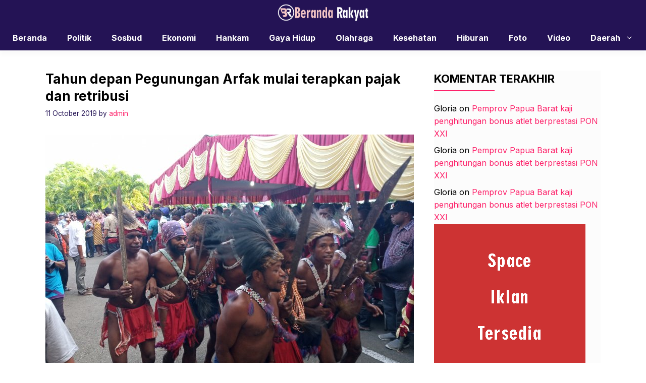

--- FILE ---
content_type: text/html; charset=UTF-8
request_url: https://berandarakyat.com/tahun-depan-pegunungan-arfak-mulai-terapkan-pajak-dan-retribusi/
body_size: 13097
content:
<!DOCTYPE html>
<html lang="en-US" prefix="og: http://ogp.me/ns# fb: http://ogp.me/ns/fb#">
<head>
	<meta charset="UTF-8">
	<title>Tahun depan Pegunungan Arfak mulai terapkan pajak dan retribusi &#8211; Beranda Rakyat</title>
<meta name='robots' content='max-image-preview:large' />
	<style>img:is([sizes="auto" i], [sizes^="auto," i]) { contain-intrinsic-size: 3000px 1500px }</style>
	<meta name="viewport" content="width=device-width, initial-scale=1"><link rel='dns-prefetch' href='//static.addtoany.com' />
<link href='https://fonts.gstatic.com' crossorigin rel='preconnect' />
<link href='https://fonts.googleapis.com' crossorigin rel='preconnect' />
<link rel="alternate" type="application/rss+xml" title="Beranda Rakyat &raquo; Feed" href="https://berandarakyat.com/feed/" />
<link rel="alternate" type="application/rss+xml" title="Beranda Rakyat &raquo; Comments Feed" href="https://berandarakyat.com/comments/feed/" />
<link rel="alternate" type="application/rss+xml" title="Beranda Rakyat &raquo; Tahun depan Pegunungan Arfak mulai terapkan pajak dan retribusi Comments Feed" href="https://berandarakyat.com/tahun-depan-pegunungan-arfak-mulai-terapkan-pajak-dan-retribusi/feed/" />
<script>
window._wpemojiSettings = {"baseUrl":"https:\/\/s.w.org\/images\/core\/emoji\/15.0.3\/72x72\/","ext":".png","svgUrl":"https:\/\/s.w.org\/images\/core\/emoji\/15.0.3\/svg\/","svgExt":".svg","source":{"concatemoji":"https:\/\/berandarakyat.com\/wp-includes\/js\/wp-emoji-release.min.js?ver=6.7.4"}};
/*! This file is auto-generated */
!function(i,n){var o,s,e;function c(e){try{var t={supportTests:e,timestamp:(new Date).valueOf()};sessionStorage.setItem(o,JSON.stringify(t))}catch(e){}}function p(e,t,n){e.clearRect(0,0,e.canvas.width,e.canvas.height),e.fillText(t,0,0);var t=new Uint32Array(e.getImageData(0,0,e.canvas.width,e.canvas.height).data),r=(e.clearRect(0,0,e.canvas.width,e.canvas.height),e.fillText(n,0,0),new Uint32Array(e.getImageData(0,0,e.canvas.width,e.canvas.height).data));return t.every(function(e,t){return e===r[t]})}function u(e,t,n){switch(t){case"flag":return n(e,"\ud83c\udff3\ufe0f\u200d\u26a7\ufe0f","\ud83c\udff3\ufe0f\u200b\u26a7\ufe0f")?!1:!n(e,"\ud83c\uddfa\ud83c\uddf3","\ud83c\uddfa\u200b\ud83c\uddf3")&&!n(e,"\ud83c\udff4\udb40\udc67\udb40\udc62\udb40\udc65\udb40\udc6e\udb40\udc67\udb40\udc7f","\ud83c\udff4\u200b\udb40\udc67\u200b\udb40\udc62\u200b\udb40\udc65\u200b\udb40\udc6e\u200b\udb40\udc67\u200b\udb40\udc7f");case"emoji":return!n(e,"\ud83d\udc26\u200d\u2b1b","\ud83d\udc26\u200b\u2b1b")}return!1}function f(e,t,n){var r="undefined"!=typeof WorkerGlobalScope&&self instanceof WorkerGlobalScope?new OffscreenCanvas(300,150):i.createElement("canvas"),a=r.getContext("2d",{willReadFrequently:!0}),o=(a.textBaseline="top",a.font="600 32px Arial",{});return e.forEach(function(e){o[e]=t(a,e,n)}),o}function t(e){var t=i.createElement("script");t.src=e,t.defer=!0,i.head.appendChild(t)}"undefined"!=typeof Promise&&(o="wpEmojiSettingsSupports",s=["flag","emoji"],n.supports={everything:!0,everythingExceptFlag:!0},e=new Promise(function(e){i.addEventListener("DOMContentLoaded",e,{once:!0})}),new Promise(function(t){var n=function(){try{var e=JSON.parse(sessionStorage.getItem(o));if("object"==typeof e&&"number"==typeof e.timestamp&&(new Date).valueOf()<e.timestamp+604800&&"object"==typeof e.supportTests)return e.supportTests}catch(e){}return null}();if(!n){if("undefined"!=typeof Worker&&"undefined"!=typeof OffscreenCanvas&&"undefined"!=typeof URL&&URL.createObjectURL&&"undefined"!=typeof Blob)try{var e="postMessage("+f.toString()+"("+[JSON.stringify(s),u.toString(),p.toString()].join(",")+"));",r=new Blob([e],{type:"text/javascript"}),a=new Worker(URL.createObjectURL(r),{name:"wpTestEmojiSupports"});return void(a.onmessage=function(e){c(n=e.data),a.terminate(),t(n)})}catch(e){}c(n=f(s,u,p))}t(n)}).then(function(e){for(var t in e)n.supports[t]=e[t],n.supports.everything=n.supports.everything&&n.supports[t],"flag"!==t&&(n.supports.everythingExceptFlag=n.supports.everythingExceptFlag&&n.supports[t]);n.supports.everythingExceptFlag=n.supports.everythingExceptFlag&&!n.supports.flag,n.DOMReady=!1,n.readyCallback=function(){n.DOMReady=!0}}).then(function(){return e}).then(function(){var e;n.supports.everything||(n.readyCallback(),(e=n.source||{}).concatemoji?t(e.concatemoji):e.wpemoji&&e.twemoji&&(t(e.twemoji),t(e.wpemoji)))}))}((window,document),window._wpemojiSettings);
</script>
<style id='wp-emoji-styles-inline-css'>

	img.wp-smiley, img.emoji {
		display: inline !important;
		border: none !important;
		box-shadow: none !important;
		height: 1em !important;
		width: 1em !important;
		margin: 0 0.07em !important;
		vertical-align: -0.1em !important;
		background: none !important;
		padding: 0 !important;
	}
</style>
<link rel='stylesheet' id='wp-block-library-css' href='https://berandarakyat.com/wp-includes/css/dist/block-library/style.min.css?ver=6.7.4' media='all' />
<style id='classic-theme-styles-inline-css'>
/*! This file is auto-generated */
.wp-block-button__link{color:#fff;background-color:#32373c;border-radius:9999px;box-shadow:none;text-decoration:none;padding:calc(.667em + 2px) calc(1.333em + 2px);font-size:1.125em}.wp-block-file__button{background:#32373c;color:#fff;text-decoration:none}
</style>
<style id='global-styles-inline-css'>
:root{--wp--preset--aspect-ratio--square: 1;--wp--preset--aspect-ratio--4-3: 4/3;--wp--preset--aspect-ratio--3-4: 3/4;--wp--preset--aspect-ratio--3-2: 3/2;--wp--preset--aspect-ratio--2-3: 2/3;--wp--preset--aspect-ratio--16-9: 16/9;--wp--preset--aspect-ratio--9-16: 9/16;--wp--preset--color--black: #000000;--wp--preset--color--cyan-bluish-gray: #abb8c3;--wp--preset--color--white: #ffffff;--wp--preset--color--pale-pink: #f78da7;--wp--preset--color--vivid-red: #cf2e2e;--wp--preset--color--luminous-vivid-orange: #ff6900;--wp--preset--color--luminous-vivid-amber: #fcb900;--wp--preset--color--light-green-cyan: #7bdcb5;--wp--preset--color--vivid-green-cyan: #00d084;--wp--preset--color--pale-cyan-blue: #8ed1fc;--wp--preset--color--vivid-cyan-blue: #0693e3;--wp--preset--color--vivid-purple: #9b51e0;--wp--preset--color--contrast: var(--contrast);--wp--preset--color--contrast-2: var(--contrast-2);--wp--preset--color--base-2: var(--base-2);--wp--preset--color--accent: var(--accent);--wp--preset--color--tax-bg: var(--tax-bg);--wp--preset--color--tax-color: var(--tax-color);--wp--preset--color--base-3: var(--base-3);--wp--preset--gradient--vivid-cyan-blue-to-vivid-purple: linear-gradient(135deg,rgba(6,147,227,1) 0%,rgb(155,81,224) 100%);--wp--preset--gradient--light-green-cyan-to-vivid-green-cyan: linear-gradient(135deg,rgb(122,220,180) 0%,rgb(0,208,130) 100%);--wp--preset--gradient--luminous-vivid-amber-to-luminous-vivid-orange: linear-gradient(135deg,rgba(252,185,0,1) 0%,rgba(255,105,0,1) 100%);--wp--preset--gradient--luminous-vivid-orange-to-vivid-red: linear-gradient(135deg,rgba(255,105,0,1) 0%,rgb(207,46,46) 100%);--wp--preset--gradient--very-light-gray-to-cyan-bluish-gray: linear-gradient(135deg,rgb(238,238,238) 0%,rgb(169,184,195) 100%);--wp--preset--gradient--cool-to-warm-spectrum: linear-gradient(135deg,rgb(74,234,220) 0%,rgb(151,120,209) 20%,rgb(207,42,186) 40%,rgb(238,44,130) 60%,rgb(251,105,98) 80%,rgb(254,248,76) 100%);--wp--preset--gradient--blush-light-purple: linear-gradient(135deg,rgb(255,206,236) 0%,rgb(152,150,240) 100%);--wp--preset--gradient--blush-bordeaux: linear-gradient(135deg,rgb(254,205,165) 0%,rgb(254,45,45) 50%,rgb(107,0,62) 100%);--wp--preset--gradient--luminous-dusk: linear-gradient(135deg,rgb(255,203,112) 0%,rgb(199,81,192) 50%,rgb(65,88,208) 100%);--wp--preset--gradient--pale-ocean: linear-gradient(135deg,rgb(255,245,203) 0%,rgb(182,227,212) 50%,rgb(51,167,181) 100%);--wp--preset--gradient--electric-grass: linear-gradient(135deg,rgb(202,248,128) 0%,rgb(113,206,126) 100%);--wp--preset--gradient--midnight: linear-gradient(135deg,rgb(2,3,129) 0%,rgb(40,116,252) 100%);--wp--preset--font-size--small: 13px;--wp--preset--font-size--medium: 20px;--wp--preset--font-size--large: 36px;--wp--preset--font-size--x-large: 42px;--wp--preset--spacing--20: 0.44rem;--wp--preset--spacing--30: 0.67rem;--wp--preset--spacing--40: 1rem;--wp--preset--spacing--50: 1.5rem;--wp--preset--spacing--60: 2.25rem;--wp--preset--spacing--70: 3.38rem;--wp--preset--spacing--80: 5.06rem;--wp--preset--shadow--natural: 6px 6px 9px rgba(0, 0, 0, 0.2);--wp--preset--shadow--deep: 12px 12px 50px rgba(0, 0, 0, 0.4);--wp--preset--shadow--sharp: 6px 6px 0px rgba(0, 0, 0, 0.2);--wp--preset--shadow--outlined: 6px 6px 0px -3px rgba(255, 255, 255, 1), 6px 6px rgba(0, 0, 0, 1);--wp--preset--shadow--crisp: 6px 6px 0px rgba(0, 0, 0, 1);}:where(.is-layout-flex){gap: 0.5em;}:where(.is-layout-grid){gap: 0.5em;}body .is-layout-flex{display: flex;}.is-layout-flex{flex-wrap: wrap;align-items: center;}.is-layout-flex > :is(*, div){margin: 0;}body .is-layout-grid{display: grid;}.is-layout-grid > :is(*, div){margin: 0;}:where(.wp-block-columns.is-layout-flex){gap: 2em;}:where(.wp-block-columns.is-layout-grid){gap: 2em;}:where(.wp-block-post-template.is-layout-flex){gap: 1.25em;}:where(.wp-block-post-template.is-layout-grid){gap: 1.25em;}.has-black-color{color: var(--wp--preset--color--black) !important;}.has-cyan-bluish-gray-color{color: var(--wp--preset--color--cyan-bluish-gray) !important;}.has-white-color{color: var(--wp--preset--color--white) !important;}.has-pale-pink-color{color: var(--wp--preset--color--pale-pink) !important;}.has-vivid-red-color{color: var(--wp--preset--color--vivid-red) !important;}.has-luminous-vivid-orange-color{color: var(--wp--preset--color--luminous-vivid-orange) !important;}.has-luminous-vivid-amber-color{color: var(--wp--preset--color--luminous-vivid-amber) !important;}.has-light-green-cyan-color{color: var(--wp--preset--color--light-green-cyan) !important;}.has-vivid-green-cyan-color{color: var(--wp--preset--color--vivid-green-cyan) !important;}.has-pale-cyan-blue-color{color: var(--wp--preset--color--pale-cyan-blue) !important;}.has-vivid-cyan-blue-color{color: var(--wp--preset--color--vivid-cyan-blue) !important;}.has-vivid-purple-color{color: var(--wp--preset--color--vivid-purple) !important;}.has-black-background-color{background-color: var(--wp--preset--color--black) !important;}.has-cyan-bluish-gray-background-color{background-color: var(--wp--preset--color--cyan-bluish-gray) !important;}.has-white-background-color{background-color: var(--wp--preset--color--white) !important;}.has-pale-pink-background-color{background-color: var(--wp--preset--color--pale-pink) !important;}.has-vivid-red-background-color{background-color: var(--wp--preset--color--vivid-red) !important;}.has-luminous-vivid-orange-background-color{background-color: var(--wp--preset--color--luminous-vivid-orange) !important;}.has-luminous-vivid-amber-background-color{background-color: var(--wp--preset--color--luminous-vivid-amber) !important;}.has-light-green-cyan-background-color{background-color: var(--wp--preset--color--light-green-cyan) !important;}.has-vivid-green-cyan-background-color{background-color: var(--wp--preset--color--vivid-green-cyan) !important;}.has-pale-cyan-blue-background-color{background-color: var(--wp--preset--color--pale-cyan-blue) !important;}.has-vivid-cyan-blue-background-color{background-color: var(--wp--preset--color--vivid-cyan-blue) !important;}.has-vivid-purple-background-color{background-color: var(--wp--preset--color--vivid-purple) !important;}.has-black-border-color{border-color: var(--wp--preset--color--black) !important;}.has-cyan-bluish-gray-border-color{border-color: var(--wp--preset--color--cyan-bluish-gray) !important;}.has-white-border-color{border-color: var(--wp--preset--color--white) !important;}.has-pale-pink-border-color{border-color: var(--wp--preset--color--pale-pink) !important;}.has-vivid-red-border-color{border-color: var(--wp--preset--color--vivid-red) !important;}.has-luminous-vivid-orange-border-color{border-color: var(--wp--preset--color--luminous-vivid-orange) !important;}.has-luminous-vivid-amber-border-color{border-color: var(--wp--preset--color--luminous-vivid-amber) !important;}.has-light-green-cyan-border-color{border-color: var(--wp--preset--color--light-green-cyan) !important;}.has-vivid-green-cyan-border-color{border-color: var(--wp--preset--color--vivid-green-cyan) !important;}.has-pale-cyan-blue-border-color{border-color: var(--wp--preset--color--pale-cyan-blue) !important;}.has-vivid-cyan-blue-border-color{border-color: var(--wp--preset--color--vivid-cyan-blue) !important;}.has-vivid-purple-border-color{border-color: var(--wp--preset--color--vivid-purple) !important;}.has-vivid-cyan-blue-to-vivid-purple-gradient-background{background: var(--wp--preset--gradient--vivid-cyan-blue-to-vivid-purple) !important;}.has-light-green-cyan-to-vivid-green-cyan-gradient-background{background: var(--wp--preset--gradient--light-green-cyan-to-vivid-green-cyan) !important;}.has-luminous-vivid-amber-to-luminous-vivid-orange-gradient-background{background: var(--wp--preset--gradient--luminous-vivid-amber-to-luminous-vivid-orange) !important;}.has-luminous-vivid-orange-to-vivid-red-gradient-background{background: var(--wp--preset--gradient--luminous-vivid-orange-to-vivid-red) !important;}.has-very-light-gray-to-cyan-bluish-gray-gradient-background{background: var(--wp--preset--gradient--very-light-gray-to-cyan-bluish-gray) !important;}.has-cool-to-warm-spectrum-gradient-background{background: var(--wp--preset--gradient--cool-to-warm-spectrum) !important;}.has-blush-light-purple-gradient-background{background: var(--wp--preset--gradient--blush-light-purple) !important;}.has-blush-bordeaux-gradient-background{background: var(--wp--preset--gradient--blush-bordeaux) !important;}.has-luminous-dusk-gradient-background{background: var(--wp--preset--gradient--luminous-dusk) !important;}.has-pale-ocean-gradient-background{background: var(--wp--preset--gradient--pale-ocean) !important;}.has-electric-grass-gradient-background{background: var(--wp--preset--gradient--electric-grass) !important;}.has-midnight-gradient-background{background: var(--wp--preset--gradient--midnight) !important;}.has-small-font-size{font-size: var(--wp--preset--font-size--small) !important;}.has-medium-font-size{font-size: var(--wp--preset--font-size--medium) !important;}.has-large-font-size{font-size: var(--wp--preset--font-size--large) !important;}.has-x-large-font-size{font-size: var(--wp--preset--font-size--x-large) !important;}
:where(.wp-block-post-template.is-layout-flex){gap: 1.25em;}:where(.wp-block-post-template.is-layout-grid){gap: 1.25em;}
:where(.wp-block-columns.is-layout-flex){gap: 2em;}:where(.wp-block-columns.is-layout-grid){gap: 2em;}
:root :where(.wp-block-pullquote){font-size: 1.5em;line-height: 1.6;}
</style>
<link rel='stylesheet' id='owl-style-css' href='https://berandarakyat.com/wp-content/themes/gpinfo/css/owl.carousel.min.css?ver=6.7.4' media='all' />
<link rel='stylesheet' id='owl-theme-style-css' href='https://berandarakyat.com/wp-content/themes/gpinfo/css/owl.theme.default.min.css?ver=6.7.4' media='all' />
<link rel='stylesheet' id='generate-comments-css' href='https://berandarakyat.com/wp-content/themes/generatepress/assets/css/components/comments.min.css?ver=3.5.1' media='all' />
<link rel='stylesheet' id='generate-style-css' href='https://berandarakyat.com/wp-content/themes/generatepress/assets/css/main.min.css?ver=3.5.1' media='all' />
<style id='generate-style-inline-css'>
body{background-color:#ffffff;color:var(--contrast);}a{color:var(--accent);}a:hover, a:focus, a:active{color:var(--contrast);}.grid-container{max-width:1100px;}.wp-block-group__inner-container{max-width:1100px;margin-left:auto;margin-right:auto;}.site-header .header-image{width:180px;}:root{--contrast:#000000;--contrast-2:#241355;--base-2:#fff;--accent:#fd226a;--tax-bg:#f1f1f1;--tax-color:#000;--base-3:#fcfcfc;}:root .has-contrast-color{color:var(--contrast);}:root .has-contrast-background-color{background-color:var(--contrast);}:root .has-contrast-2-color{color:var(--contrast-2);}:root .has-contrast-2-background-color{background-color:var(--contrast-2);}:root .has-base-2-color{color:var(--base-2);}:root .has-base-2-background-color{background-color:var(--base-2);}:root .has-accent-color{color:var(--accent);}:root .has-accent-background-color{background-color:var(--accent);}:root .has-tax-bg-color{color:var(--tax-bg);}:root .has-tax-bg-background-color{background-color:var(--tax-bg);}:root .has-tax-color-color{color:var(--tax-color);}:root .has-tax-color-background-color{background-color:var(--tax-color);}:root .has-base-3-color{color:var(--base-3);}:root .has-base-3-background-color{background-color:var(--base-3);}.gp-modal:not(.gp-modal--open):not(.gp-modal--transition){display:none;}.gp-modal--transition:not(.gp-modal--open){pointer-events:none;}.gp-modal-overlay:not(.gp-modal-overlay--open):not(.gp-modal--transition){display:none;}.gp-modal__overlay{display:none;position:fixed;top:0;left:0;right:0;bottom:0;background:rgba(0,0,0,0.2);display:flex;justify-content:center;align-items:center;z-index:10000;backdrop-filter:blur(3px);transition:opacity 500ms ease;opacity:0;}.gp-modal--open:not(.gp-modal--transition) .gp-modal__overlay{opacity:1;}.gp-modal__container{max-width:100%;max-height:100vh;transform:scale(0.9);transition:transform 500ms ease;padding:0 10px;}.gp-modal--open:not(.gp-modal--transition) .gp-modal__container{transform:scale(1);}.search-modal-fields{display:flex;}.gp-search-modal .gp-modal__overlay{align-items:flex-start;padding-top:25vh;background:var(--gp-search-modal-overlay-bg-color);}.search-modal-form{width:500px;max-width:100%;background-color:var(--gp-search-modal-bg-color);color:var(--gp-search-modal-text-color);}.search-modal-form .search-field, .search-modal-form .search-field:focus{width:100%;height:60px;background-color:transparent;border:0;appearance:none;color:currentColor;}.search-modal-fields button, .search-modal-fields button:active, .search-modal-fields button:focus, .search-modal-fields button:hover{background-color:transparent;border:0;color:currentColor;width:60px;}body, button, input, select, textarea{font-family:Inter, sans-serif;font-size:16px;}body{line-height:25px;}h1.entry-title{font-family:Inter, sans-serif;font-weight:700;font-size:26px;line-height:34px;}h2{font-family:Inter, sans-serif;font-weight:700;font-size:22px;line-height:30px;}@media (max-width:768px){h2{font-size:20px;line-height:28px;}}h3{font-family:Inter, sans-serif;font-weight:bold;font-size:18px;line-height:26px;}@media (max-width:768px){h3{font-size:16px;line-height:24px;}}h1{font-family:Inter, sans-serif;font-weight:bold;font-size:26px;line-height:34px;}.main-navigation a, .main-navigation .menu-toggle, .main-navigation .menu-bar-items{font-family:Inter, sans-serif;font-weight:bold;font-size:16px;}.widget-title{font-family:Inter, sans-serif;font-weight:bold;font-size:22px;}.dynamic-entry-content{font-family:Inter, sans-serif;font-size:16px;line-height:26px;}.top-bar{background-color:#636363;color:#ffffff;}.site-header{background-color:var(--contrast-2);}.main-title a,.main-title a:hover{color:var(--contrast);}.site-description{color:var(--contrast-2);}.mobile-menu-control-wrapper .menu-toggle,.mobile-menu-control-wrapper .menu-toggle:hover,.mobile-menu-control-wrapper .menu-toggle:focus,.has-inline-mobile-toggle #site-navigation.toggled{background-color:rgba(0, 0, 0, 0.02);}.main-navigation,.main-navigation ul ul{background-color:var(--contrast-2);}.main-navigation .main-nav ul li a, .main-navigation .menu-toggle, .main-navigation .menu-bar-items{color:var(--base-2);}.main-navigation .main-nav ul li:not([class*="current-menu-"]):hover > a, .main-navigation .main-nav ul li:not([class*="current-menu-"]):focus > a, .main-navigation .main-nav ul li.sfHover:not([class*="current-menu-"]) > a, .main-navigation .menu-bar-item:hover > a, .main-navigation .menu-bar-item.sfHover > a{color:var(--accent);}button.menu-toggle:hover,button.menu-toggle:focus{color:var(--base-2);}.main-navigation .main-nav ul li[class*="current-menu-"] > a{color:var(--accent);}.navigation-search input[type="search"],.navigation-search input[type="search"]:active, .navigation-search input[type="search"]:focus, .main-navigation .main-nav ul li.search-item.active > a, .main-navigation .menu-bar-items .search-item.active > a{color:var(--accent);}.main-navigation ul ul{background-color:#ffffff;}.main-navigation .main-nav ul ul li a{color:var(--contrast-2);}.main-navigation .main-nav ul ul li:not([class*="current-menu-"]):hover > a,.main-navigation .main-nav ul ul li:not([class*="current-menu-"]):focus > a, .main-navigation .main-nav ul ul li.sfHover:not([class*="current-menu-"]) > a{color:var(--accent);}.main-navigation .main-nav ul ul li[class*="current-menu-"] > a{color:var(--accent);}.entry-title a{color:var(--contrast);}.entry-title a:hover{color:var(--contrast-2);}.entry-meta{color:var(--contrast-2);}.sidebar .widget{background-color:var(--base-3);}.footer-widgets{background-color:var(--base-3);}.site-info{background-color:var(--base-3);}input[type="text"],input[type="email"],input[type="url"],input[type="password"],input[type="search"],input[type="tel"],input[type="number"],textarea,select{color:var(--contrast);background-color:var(--base-2);border-color:var(--base);}input[type="text"]:focus,input[type="email"]:focus,input[type="url"]:focus,input[type="password"]:focus,input[type="search"]:focus,input[type="tel"]:focus,input[type="number"]:focus,textarea:focus,select:focus{color:var(--contrast);background-color:var(--base-2);border-color:var(--contrast-3);}button,html input[type="button"],input[type="reset"],input[type="submit"],a.button,a.wp-block-button__link:not(.has-background){color:var(--base-2);background-color:var(--contrast-2);}a.generate-back-to-top{background-color:rgba( 0,0,0,0.4 );color:#ffffff;}a.generate-back-to-top:hover,a.generate-back-to-top:focus{background-color:rgba( 0,0,0,0.6 );color:#ffffff;}:root{--gp-search-modal-bg-color:var(--base-3);--gp-search-modal-text-color:var(--contrast);--gp-search-modal-overlay-bg-color:rgba(0,0,0,0.2);}@media (max-width:768px){.main-navigation .menu-bar-item:hover > a, .main-navigation .menu-bar-item.sfHover > a{background:none;color:var(--base-2);}}.inside-header{padding:25px 0px 25px 0px;}.nav-below-header .main-navigation .inside-navigation.grid-container, .nav-above-header .main-navigation .inside-navigation.grid-container{padding:0px 20px 0px 20px;}.separate-containers .inside-article, .separate-containers .comments-area, .separate-containers .page-header, .separate-containers .paging-navigation, .one-container .site-content, .inside-page-header{padding:0px;}.site-main .wp-block-group__inner-container{padding:0px;}.separate-containers .paging-navigation{padding-top:20px;padding-bottom:20px;}.entry-content .alignwide, body:not(.no-sidebar) .entry-content .alignfull{margin-left:-0px;width:calc(100% + 0px);max-width:calc(100% + 0px);}.one-container.right-sidebar .site-main,.one-container.both-right .site-main{margin-right:0px;}.one-container.left-sidebar .site-main,.one-container.both-left .site-main{margin-left:0px;}.one-container.both-sidebars .site-main{margin:0px;}.sidebar .widget, .page-header, .widget-area .main-navigation, .site-main > *{margin-bottom:0px;}.separate-containers .site-main{margin:0px;}.both-right .inside-left-sidebar,.both-left .inside-left-sidebar{margin-right:0px;}.both-right .inside-right-sidebar,.both-left .inside-right-sidebar{margin-left:0px;}.one-container.archive .post:not(:last-child):not(.is-loop-template-item), .one-container.blog .post:not(:last-child):not(.is-loop-template-item){padding-bottom:0px;}.separate-containers .featured-image{margin-top:0px;}.separate-containers .inside-right-sidebar, .separate-containers .inside-left-sidebar{margin-top:0px;margin-bottom:0px;}.main-navigation .main-nav ul li a,.menu-toggle,.main-navigation .menu-bar-item > a{line-height:50px;}.main-navigation ul ul{width:230px;}.navigation-search input[type="search"]{height:50px;}.rtl .menu-item-has-children .dropdown-menu-toggle{padding-left:20px;}.rtl .main-navigation .main-nav ul li.menu-item-has-children > a{padding-right:20px;}.widget-area .widget{padding:0px;}@media (max-width:768px){.separate-containers .inside-article, .separate-containers .comments-area, .separate-containers .page-header, .separate-containers .paging-navigation, .one-container .site-content, .inside-page-header{padding:0px;}.site-main .wp-block-group__inner-container{padding:0px;}.inside-top-bar{padding-right:30px;padding-left:30px;}.inside-header{padding-top:20px;padding-right:20px;padding-bottom:20px;padding-left:20px;}.widget-area .widget{padding-top:0px;padding-right:0px;padding-bottom:0px;padding-left:0px;}.footer-widgets-container{padding-top:30px;padding-right:30px;padding-bottom:30px;padding-left:30px;}.inside-site-info{padding-right:30px;padding-left:30px;}.entry-content .alignwide, body:not(.no-sidebar) .entry-content .alignfull{margin-left:-0px;width:calc(100% + 0px);max-width:calc(100% + 0px);}.one-container .site-main .paging-navigation{margin-bottom:0px;}}/* End cached CSS */.is-right-sidebar{width:30%;}.is-left-sidebar{width:30%;}.site-content .content-area{width:70%;}@media (max-width:768px){.main-navigation .menu-toggle,.sidebar-nav-mobile:not(#sticky-placeholder){display:block;}.main-navigation ul,.gen-sidebar-nav,.main-navigation:not(.slideout-navigation):not(.toggled) .main-nav > ul,.has-inline-mobile-toggle #site-navigation .inside-navigation > *:not(.navigation-search):not(.main-nav){display:none;}.nav-align-right .inside-navigation,.nav-align-center .inside-navigation{justify-content:space-between;}}
</style>
<link rel='stylesheet' id='generate-child-css' href='https://berandarakyat.com/wp-content/themes/gpinfo/style.css?ver=1712906274' media='all' />
<link rel='stylesheet' id='generate-google-fonts-css' href='https://fonts.googleapis.com/css?family=Inter%3A100%2C200%2C300%2Cregular%2C500%2C600%2C700%2C800%2C900&#038;display=auto&#038;ver=3.5.1' media='all' />
<link rel='stylesheet' id='addtoany-css' href='https://berandarakyat.com/wp-content/plugins/add-to-any/addtoany.min.css?ver=1.16' media='all' />
<style id='generateblocks-inline-css'>
.gb-container .wp-block-image img{vertical-align:middle;}.gb-grid-wrapper .wp-block-image{margin-bottom:0;}.gb-highlight{background:none;}
</style>
<script id="addtoany-core-js-before">
window.a2a_config=window.a2a_config||{};a2a_config.callbacks=[];a2a_config.overlays=[];a2a_config.templates={};
</script>
<script defer src="https://static.addtoany.com/menu/page.js" id="addtoany-core-js"></script>
<script src="https://berandarakyat.com/wp-includes/js/jquery/jquery.min.js?ver=3.7.1" id="jquery-core-js"></script>
<script src="https://berandarakyat.com/wp-includes/js/jquery/jquery-migrate.min.js?ver=3.4.1" id="jquery-migrate-js"></script>
<script defer src="https://berandarakyat.com/wp-content/plugins/add-to-any/addtoany.min.js?ver=1.1" id="addtoany-jquery-js"></script>
<script src="https://berandarakyat.com/wp-content/themes/gpinfo/js/jquery-3.7.0.min.js?ver=6.7.4" id="jquerylibs-js"></script>
<script src="https://berandarakyat.com/wp-content/themes/gpinfo/js/owl.carousel.min.js?ver=6.7.4" id="owljs-js"></script>
<script src="https://berandarakyat.com/wp-content/themes/gpinfo/js/custom.js?ver=6.7.4" id="customjs-js"></script>
<link rel="https://api.w.org/" href="https://berandarakyat.com/wp-json/" /><link rel="alternate" title="JSON" type="application/json" href="https://berandarakyat.com/wp-json/wp/v2/posts/1143" /><link rel="EditURI" type="application/rsd+xml" title="RSD" href="https://berandarakyat.com/xmlrpc.php?rsd" />
<meta name="generator" content="WordPress 6.7.4" />
<link rel="canonical" href="https://berandarakyat.com/tahun-depan-pegunungan-arfak-mulai-terapkan-pajak-dan-retribusi/" />
<link rel='shortlink' href='https://berandarakyat.com/?p=1143' />
<link rel="alternate" title="oEmbed (JSON)" type="application/json+oembed" href="https://berandarakyat.com/wp-json/oembed/1.0/embed?url=https%3A%2F%2Fberandarakyat.com%2Ftahun-depan-pegunungan-arfak-mulai-terapkan-pajak-dan-retribusi%2F" />
<link rel="alternate" title="oEmbed (XML)" type="text/xml+oembed" href="https://berandarakyat.com/wp-json/oembed/1.0/embed?url=https%3A%2F%2Fberandarakyat.com%2Ftahun-depan-pegunungan-arfak-mulai-terapkan-pajak-dan-retribusi%2F&#038;format=xml" />
		<script>
			document.documentElement.className = document.documentElement.className.replace('no-js', 'js');
		</script>
				<style>
			.no-js img.lazyload {
				display: none;
			}

			figure.wp-block-image img.lazyloading {
				min-width: 150px;
			}

						.lazyload, .lazyloading {
				opacity: 0;
			}

			.lazyloaded {
				opacity: 1;
				transition: opacity 400ms;
				transition-delay: 0ms;
			}

					</style>
		<style>.recentcomments a{display:inline !important;padding:0 !important;margin:0 !important;}</style><link rel="icon" href="https://berandarakyat.com/wp-content/uploads/2019/10/cropped-FAVICON-32x32.png" sizes="32x32" />
<link rel="icon" href="https://berandarakyat.com/wp-content/uploads/2019/10/cropped-FAVICON-192x192.png" sizes="192x192" />
<link rel="apple-touch-icon" href="https://berandarakyat.com/wp-content/uploads/2019/10/cropped-FAVICON-180x180.png" />
<meta name="msapplication-TileImage" content="https://berandarakyat.com/wp-content/uploads/2019/10/cropped-FAVICON-270x270.png" />

<!-- START - Open Graph and Twitter Card Tags 3.3.4 -->
 <!-- Facebook Open Graph -->
  <meta property="og:locale" content="en_US"/>
  <meta property="og:site_name" content="Beranda Rakyat"/>
  <meta property="og:title" content="Tahun depan Pegunungan Arfak mulai terapkan pajak dan retribusi"/>
  <meta property="og:url" content="https://berandarakyat.com/tahun-depan-pegunungan-arfak-mulai-terapkan-pajak-dan-retribusi/"/>
  <meta property="og:type" content="article"/>
  <meta property="og:description" content="Manokwari (ANTARA) - Pemerintah Kabupaten Pegunungan Arfak Provinsi Papua Barat mulai tahun 2020 akan menerapkan pungutan pajak dan retribusi daerah sebagai sumber pendapatan asli daerah.&quot;Sudah ada lima peraturan daerah yang kami sahkan dan semua ini terkait pajak dan retribusi daerah. Mulai Januari"/>
  <meta property="og:image" content="https://img.antaranews.com/cache/730x487/2019/10/10/IMG_20190901_162957.jpg"/>
  <meta property="og:image:url" content="https://img.antaranews.com/cache/730x487/2019/10/10/IMG_20190901_162957.jpg"/>
  <meta property="og:image:secure_url" content="https://img.antaranews.com/cache/730x487/2019/10/10/IMG_20190901_162957.jpg"/>
  <meta property="article:published_time" content="2019-10-11T19:40:09+08:00"/>
  <meta property="article:modified_time" content="2019-10-11T19:40:09+08:00" />
  <meta property="og:updated_time" content="2019-10-11T19:40:09+08:00" />
  <meta property="article:section" content="Papua Barat"/>
 <!-- Google+ / Schema.org -->
  <meta itemprop="name" content="Tahun depan Pegunungan Arfak mulai terapkan pajak dan retribusi"/>
  <meta itemprop="headline" content="Tahun depan Pegunungan Arfak mulai terapkan pajak dan retribusi"/>
  <meta itemprop="description" content="Manokwari (ANTARA) - Pemerintah Kabupaten Pegunungan Arfak Provinsi Papua Barat mulai tahun 2020 akan menerapkan pungutan pajak dan retribusi daerah sebagai sumber pendapatan asli daerah.&quot;Sudah ada lima peraturan daerah yang kami sahkan dan semua ini terkait pajak dan retribusi daerah. Mulai Januari"/>
  <meta itemprop="image" content="https://img.antaranews.com/cache/730x487/2019/10/10/IMG_20190901_162957.jpg"/>
  <meta itemprop="datePublished" content="2019-10-11"/>
  <meta itemprop="dateModified" content="2019-10-11T19:40:09+08:00" />
  <meta itemprop="author" content="admin"/>
  <!--<meta itemprop="publisher" content="Beranda Rakyat"/>--> <!-- To solve: The attribute publisher.itemtype has an invalid value -->
 <!-- Twitter Cards -->
  <meta name="twitter:title" content="Tahun depan Pegunungan Arfak mulai terapkan pajak dan retribusi"/>
  <meta name="twitter:url" content="https://berandarakyat.com/tahun-depan-pegunungan-arfak-mulai-terapkan-pajak-dan-retribusi/"/>
  <meta name="twitter:description" content="Manokwari (ANTARA) - Pemerintah Kabupaten Pegunungan Arfak Provinsi Papua Barat mulai tahun 2020 akan menerapkan pungutan pajak dan retribusi daerah sebagai sumber pendapatan asli daerah.&quot;Sudah ada lima peraturan daerah yang kami sahkan dan semua ini terkait pajak dan retribusi daerah. Mulai Januari"/>
  <meta name="twitter:image" content="https://img.antaranews.com/cache/730x487/2019/10/10/IMG_20190901_162957.jpg"/>
  <meta name="twitter:card" content="summary_large_image"/>
 <!-- SEO -->
 <!-- Misc. tags -->
 <!-- is_singular -->
<!-- END - Open Graph and Twitter Card Tags 3.3.4 -->
	
</head>

<body class="post-template-default single single-post postid-1143 single-format-standard wp-custom-logo wp-embed-responsive right-sidebar nav-below-header separate-containers header-aligned-left dropdown-hover" itemtype="https://schema.org/Blog" itemscope>
	<a class="screen-reader-text skip-link" href="#content" title="Skip to content">Skip to content</a>		<header class="site-header" id="masthead" aria-label="Site"  itemtype="https://schema.org/WPHeader" itemscope>
			<div class="inside-header grid-container">
				<div class="site-logo">
					<a href="https://berandarakyat.com/" rel="home">
						<img  class="header-image is-logo-image lazyload" alt="Beranda Rakyat" data-src="https://berandarakyat.com/wp-content/uploads/2019/10/br-logo-retina.png" width="503" height="94" src="[data-uri]" style="--smush-placeholder-width: 503px; --smush-placeholder-aspect-ratio: 503/94;" /><noscript><img  class="header-image is-logo-image" alt="Beranda Rakyat" src="https://berandarakyat.com/wp-content/uploads/2019/10/br-logo-retina.png" width="503" height="94" /></noscript>
					</a>
				</div>			</div>
		</header>
				<nav class="main-navigation has-menu-bar-items sub-menu-right" id="site-navigation" aria-label="Primary"  itemtype="https://schema.org/SiteNavigationElement" itemscope>
			<div class="inside-navigation grid-container">
								<button class="menu-toggle" aria-controls="primary-menu" aria-expanded="false">
					<span class="gp-icon icon-menu-bars"><svg viewBox="0 0 512 512" aria-hidden="true" xmlns="http://www.w3.org/2000/svg" width="1em" height="1em"><path d="M0 96c0-13.255 10.745-24 24-24h464c13.255 0 24 10.745 24 24s-10.745 24-24 24H24c-13.255 0-24-10.745-24-24zm0 160c0-13.255 10.745-24 24-24h464c13.255 0 24 10.745 24 24s-10.745 24-24 24H24c-13.255 0-24-10.745-24-24zm0 160c0-13.255 10.745-24 24-24h464c13.255 0 24 10.745 24 24s-10.745 24-24 24H24c-13.255 0-24-10.745-24-24z" /></svg><svg viewBox="0 0 512 512" aria-hidden="true" xmlns="http://www.w3.org/2000/svg" width="1em" height="1em"><path d="M71.029 71.029c9.373-9.372 24.569-9.372 33.942 0L256 222.059l151.029-151.03c9.373-9.372 24.569-9.372 33.942 0 9.372 9.373 9.372 24.569 0 33.942L289.941 256l151.03 151.029c9.372 9.373 9.372 24.569 0 33.942-9.373 9.372-24.569 9.372-33.942 0L256 289.941l-151.029 151.03c-9.373 9.372-24.569 9.372-33.942 0-9.372-9.373-9.372-24.569 0-33.942L222.059 256 71.029 104.971c-9.372-9.373-9.372-24.569 0-33.942z" /></svg></span><span class="mobile-menu">Menu</span>				</button>
				<div id="primary-menu" class="main-nav"><ul id="menu-menu-utama" class=" menu sf-menu"><li id="menu-item-330" class="menu-item menu-item-type-custom menu-item-object-custom menu-item-home menu-item-330"><a href="https://berandarakyat.com">Beranda</a></li>
<li id="menu-item-339" class="menu-item menu-item-type-taxonomy menu-item-object-category menu-item-339"><a href="https://berandarakyat.com/category/politik/">Politik</a></li>
<li id="menu-item-340" class="menu-item menu-item-type-taxonomy menu-item-object-category menu-item-340"><a href="https://berandarakyat.com/category/sosbud/">Sosbud</a></li>
<li id="menu-item-331" class="menu-item menu-item-type-taxonomy menu-item-object-category menu-item-331"><a href="https://berandarakyat.com/category/ekonomi/">Ekonomi</a></li>
<li id="menu-item-335" class="menu-item menu-item-type-taxonomy menu-item-object-category menu-item-335"><a href="https://berandarakyat.com/category/hankam/">Hankam</a></li>
<li id="menu-item-334" class="menu-item menu-item-type-taxonomy menu-item-object-category menu-item-334"><a href="https://berandarakyat.com/category/gaya-hidup/">Gaya Hidup</a></li>
<li id="menu-item-338" class="menu-item menu-item-type-taxonomy menu-item-object-category menu-item-338"><a href="https://berandarakyat.com/category/olahraga/">Olahraga</a></li>
<li id="menu-item-342" class="menu-item menu-item-type-taxonomy menu-item-object-category menu-item-342"><a href="https://berandarakyat.com/category/kesehatan/">Kesehatan</a></li>
<li id="menu-item-337" class="menu-item menu-item-type-taxonomy menu-item-object-category menu-item-337"><a href="https://berandarakyat.com/category/hiburan/">Hiburan</a></li>
<li id="menu-item-332" class="menu-item menu-item-type-taxonomy menu-item-object-category menu-item-332"><a href="https://berandarakyat.com/category/foto/">Foto</a></li>
<li id="menu-item-441" class="menu-item menu-item-type-taxonomy menu-item-object-category menu-item-441"><a href="https://berandarakyat.com/category/video/">Video</a></li>
<li id="menu-item-504" class="menu-item menu-item-type-taxonomy menu-item-object-category current-post-ancestor menu-item-has-children menu-item-504"><a href="https://berandarakyat.com/category/daerah/">Daerah<span role="presentation" class="dropdown-menu-toggle"><span class="gp-icon icon-arrow"><svg viewBox="0 0 330 512" aria-hidden="true" xmlns="http://www.w3.org/2000/svg" width="1em" height="1em"><path d="M305.913 197.085c0 2.266-1.133 4.815-2.833 6.514L171.087 335.593c-1.7 1.7-4.249 2.832-6.515 2.832s-4.815-1.133-6.515-2.832L26.064 203.599c-1.7-1.7-2.832-4.248-2.832-6.514s1.132-4.816 2.832-6.515l14.162-14.163c1.7-1.699 3.966-2.832 6.515-2.832 2.266 0 4.815 1.133 6.515 2.832l111.316 111.317 111.316-111.317c1.7-1.699 4.249-2.832 6.515-2.832s4.815 1.133 6.515 2.832l14.162 14.163c1.7 1.7 2.833 4.249 2.833 6.515z" /></svg></span></span></a>
<ul class="sub-menu">
	<li id="menu-item-550" class="menu-item menu-item-type-taxonomy menu-item-object-category menu-item-550"><a href="https://berandarakyat.com/category/daerah/maluku/">Maluku</a></li>
	<li id="menu-item-505" class="menu-item menu-item-type-taxonomy menu-item-object-category menu-item-505"><a href="https://berandarakyat.com/category/daerah/ntb/">NTB</a></li>
	<li id="menu-item-506" class="menu-item menu-item-type-taxonomy menu-item-object-category menu-item-506"><a href="https://berandarakyat.com/category/daerah/papua/">Papua</a></li>
	<li id="menu-item-507" class="menu-item menu-item-type-taxonomy menu-item-object-category current-post-ancestor current-menu-parent current-post-parent menu-item-507"><a href="https://berandarakyat.com/category/daerah/papua-barat/">Papua Barat</a></li>
	<li id="menu-item-508" class="menu-item menu-item-type-taxonomy menu-item-object-category menu-item-508"><a href="https://berandarakyat.com/category/daerah/sulawesi/">Sulawesi</a></li>
</ul>
</li>
</ul></div><div class="menu-bar-items">	<span class="menu-bar-item">
		<a href="#" role="button" aria-label="Open search" data-gpmodal-trigger="gp-search"><span class="gp-icon icon-search"><svg viewBox="0 0 512 512" aria-hidden="true" xmlns="http://www.w3.org/2000/svg" width="1em" height="1em"><path fill-rule="evenodd" clip-rule="evenodd" d="M208 48c-88.366 0-160 71.634-160 160s71.634 160 160 160 160-71.634 160-160S296.366 48 208 48zM0 208C0 93.125 93.125 0 208 0s208 93.125 208 208c0 48.741-16.765 93.566-44.843 129.024l133.826 134.018c9.366 9.379 9.355 24.575-.025 33.941-9.379 9.366-24.575 9.355-33.941-.025L337.238 370.987C301.747 399.167 256.839 416 208 416 93.125 416 0 322.875 0 208z" /></svg><svg viewBox="0 0 512 512" aria-hidden="true" xmlns="http://www.w3.org/2000/svg" width="1em" height="1em"><path d="M71.029 71.029c9.373-9.372 24.569-9.372 33.942 0L256 222.059l151.029-151.03c9.373-9.372 24.569-9.372 33.942 0 9.372 9.373 9.372 24.569 0 33.942L289.941 256l151.03 151.029c9.372 9.373 9.372 24.569 0 33.942-9.373 9.372-24.569 9.372-33.942 0L256 289.941l-151.029 151.03c-9.373 9.372-24.569 9.372-33.942 0-9.372-9.373-9.372-24.569 0-33.942L222.059 256 71.029 104.971c-9.372-9.373-9.372-24.569 0-33.942z" /></svg></span></a>
	</span>
	</div>			</div>
		</nav>
		
	<div class="site grid-container container hfeed" id="page">
				<div class="site-content" id="content">
			
	<div class="content-area" id="primary">
		<main class="site-main" id="main">
			
<article id="post-1143" class="post-1143 post type-post status-publish format-standard hentry category-papua-barat" itemtype="https://schema.org/CreativeWork" itemscope>
	<div class="inside-article">
					<header class="entry-header">
				<h1 class="entry-title" itemprop="headline">Tahun depan Pegunungan Arfak mulai terapkan pajak dan retribusi</h1>		<div class="entry-meta">
			<span class="posted-on"><time class="entry-date published" datetime="2019-10-11T19:40:09+08:00" itemprop="datePublished">11 October 2019</time></span> <span class="byline">by <span class="author vcard" itemprop="author" itemtype="https://schema.org/Person" itemscope><a class="url fn n" href="https://berandarakyat.com/author/admin/" title="View all posts by admin" rel="author" itemprop="url"><span class="author-name" itemprop="name">admin</span></a></span></span> 		</div>
					</header>
			
		<div class="entry-content" itemprop="text">
			<div><img decoding="async" data-src="https://img.antaranews.com/cache/730x487/2019/10/10/IMG_20190901_162957.jpg" class="ff-og-image-inserted lazyload" src="[data-uri]"><noscript><img decoding="async" src="https://img.antaranews.com/cache/730x487/2019/10/10/IMG_20190901_162957.jpg" class="ff-og-image-inserted"></noscript></div>
<p>Manokwari (ANTARA) &#8211; Pemerintah Kabupaten Pegunungan Arfak Provinsi Papua Barat mulai tahun 2020 akan menerapkan pungutan pajak dan retribusi daerah sebagai sumber pendapatan asli daerah.</p>
<p>&#8220;Sudah ada lima peraturan daerah yang kami sahkan dan semua ini terkait pajak dan retribusi daerah. Mulai Januari 2020 sudah bisa kami terapkan,&#8221; kata Bupati Pegunungan Arfak, Yosias Saroy di Manokwari, Jumat.</p>
<p>Dia mengutarakan Pegunungan Arfak belum memiliki PAD. Selama ini pendapatan daerah bersumber dari penyertaan modal dan dana transfer dari pemerintah pusat.</p>
<p>Ia memastikan mulai tahun depan, daerah otonom baru yang dimekarkan dari Kabupaten Manokwari itu sudah memiliki PAD dari pemungutan pajak dan retribusi.</p>
<p>&#8220;Mulai tahun depan kami bisa melakukan pungutan pajak dan retribusi karena sudah ada payung hukumnya. Ada beberapa pajak tertunggak seperti penerangan jalan, tahun depan sudah bisa kita tarik,&#8221; ujarnya lagi.</p>
<p>Saat ini, pihaknya sedang mematangkan pertimbangan tentang apakah harus membuat rekening khusus untuk pajak dan retribusi atau memanfaatkan rekening kas daerah.</p>
<p>Terkait sektor pariwisata, kata Bupati, saat ini belum ada pungutan yang diberlakukan. Meskipun regulasinya sudah ada namun masih banyak sarana dan prasarana yang harus dipersiapkan.</p>
<p>&#8220;Kami punya banyak potensi pariwisata tapi belum bisa menghasilkan uang. Masih banyak yang harus dipersiapkan, terutama infrastruktur dasar pendukung pariwisata,&#8221; kata mantan anggota DPR Provinsi Papua Barat tersebut.</p>
<p>Selama ini banyak wisatawan asing berkunjung ke kawasan Pegunungan Arfak untuk menikmati sejumlah obyek pariwisata.</p>
<p>&#8220;Mereka hanya sampai di Mokwam dan itu masuk dalam wilayah administrasi Kabupaten Manokwari. Ke depan mudah-mudahan mereka juga bisa naik ke Minyambauw dan Danua Anggi,&#8221; kata Saroi lagi.</p>
<p>Melalui lima Perda yang sudah dibuat, Pemkab Pegunungan Arfak pun ingin mengoptimalkan PAD dari sektor pariwisata. Pembangunan infrastruktur utama jalan terus, diupayakan untuk memacu sektor jasa serta usaha retail lainya.<br />&nbsp;</p>
		</div>

				<footer class="entry-meta" aria-label="Entry meta">
			<span class="cat-links"><span class="gp-icon icon-categories"><svg viewBox="0 0 512 512" aria-hidden="true" xmlns="http://www.w3.org/2000/svg" width="1em" height="1em"><path d="M0 112c0-26.51 21.49-48 48-48h110.014a48 48 0 0143.592 27.907l12.349 26.791A16 16 0 00228.486 128H464c26.51 0 48 21.49 48 48v224c0 26.51-21.49 48-48 48H48c-26.51 0-48-21.49-48-48V112z" /></svg></span><span class="screen-reader-text">Categories </span><a href="https://berandarakyat.com/category/daerah/papua-barat/" rel="category tag">Papua Barat</a></span> 		<nav id="nav-below" class="post-navigation" aria-label="Posts">
			<div class="nav-previous"><span class="gp-icon icon-arrow-left"><svg viewBox="0 0 192 512" aria-hidden="true" xmlns="http://www.w3.org/2000/svg" width="1em" height="1em" fill-rule="evenodd" clip-rule="evenodd" stroke-linejoin="round" stroke-miterlimit="1.414"><path d="M178.425 138.212c0 2.265-1.133 4.813-2.832 6.512L64.276 256.001l111.317 111.277c1.7 1.7 2.832 4.247 2.832 6.513 0 2.265-1.133 4.813-2.832 6.512L161.43 394.46c-1.7 1.7-4.249 2.832-6.514 2.832-2.266 0-4.816-1.133-6.515-2.832L16.407 262.514c-1.699-1.7-2.832-4.248-2.832-6.513 0-2.265 1.133-4.813 2.832-6.512l131.994-131.947c1.7-1.699 4.249-2.831 6.515-2.831 2.265 0 4.815 1.132 6.514 2.831l14.163 14.157c1.7 1.7 2.832 3.965 2.832 6.513z" fill-rule="nonzero" /></svg></span><span class="prev"><a href="https://berandarakyat.com/kfc-indonesia-masuk-ke-dunia-fashion/" rel="prev">KFC Indonesia masuk ke dunia fashion</a></span></div><div class="nav-next"><span class="gp-icon icon-arrow-right"><svg viewBox="0 0 192 512" aria-hidden="true" xmlns="http://www.w3.org/2000/svg" width="1em" height="1em" fill-rule="evenodd" clip-rule="evenodd" stroke-linejoin="round" stroke-miterlimit="1.414"><path d="M178.425 256.001c0 2.266-1.133 4.815-2.832 6.515L43.599 394.509c-1.7 1.7-4.248 2.833-6.514 2.833s-4.816-1.133-6.515-2.833l-14.163-14.162c-1.699-1.7-2.832-3.966-2.832-6.515 0-2.266 1.133-4.815 2.832-6.515l111.317-111.316L16.407 144.685c-1.699-1.7-2.832-4.249-2.832-6.515s1.133-4.815 2.832-6.515l14.163-14.162c1.7-1.7 4.249-2.833 6.515-2.833s4.815 1.133 6.514 2.833l131.994 131.993c1.7 1.7 2.832 4.249 2.832 6.515z" fill-rule="nonzero" /></svg></span><span class="next"><a href="https://berandarakyat.com/ihsg-ditutup-naik-ke-posisi-6-1058/" rel="next">IHSG ditutup naik ke posisi 6.105,8</a></span></div>		</nav>
				</footer>
			</div>
</article>

			<div class="comments-area">
				<div id="comments">

		<div id="respond" class="comment-respond">
		<h3 id="reply-title" class="comment-reply-title">Leave a Comment <small><a rel="nofollow" id="cancel-comment-reply-link" href="/tahun-depan-pegunungan-arfak-mulai-terapkan-pajak-dan-retribusi/#respond" style="display:none;">Cancel reply</a></small></h3><form action="https://berandarakyat.com/wp-comments-post.php" method="post" id="commentform" class="comment-form" novalidate><p class="comment-form-comment"><label for="comment" class="screen-reader-text">Comment</label><textarea id="comment" name="comment" cols="45" rows="8" required></textarea></p><label for="author" class="screen-reader-text">Name</label><input placeholder="Name *" id="author" name="author" type="text" value="" size="30" required />
<label for="email" class="screen-reader-text">Email</label><input placeholder="Email *" id="email" name="email" type="email" value="" size="30" required />
<label for="url" class="screen-reader-text">Website</label><input placeholder="Website" id="url" name="url" type="url" value="" size="30" />
<p class="comment-form-cookies-consent"><input id="wp-comment-cookies-consent" name="wp-comment-cookies-consent" type="checkbox" value="yes" /> <label for="wp-comment-cookies-consent">Save my name, email, and website in this browser for the next time I comment.</label></p>
<p class="form-submit"><input name="submit" type="submit" id="submit" class="submit" value="Post Comment" /> <input type='hidden' name='comment_post_ID' value='1143' id='comment_post_ID' />
<input type='hidden' name='comment_parent' id='comment_parent' value='0' />
</p><p style="display: none;"><input type="hidden" id="akismet_comment_nonce" name="akismet_comment_nonce" value="cc79d25f9a" /></p><p style="display: none !important;" class="akismet-fields-container" data-prefix="ak_"><label>&#916;<textarea name="ak_hp_textarea" cols="45" rows="8" maxlength="100"></textarea></label><input type="hidden" id="ak_js_1" name="ak_js" value="140"/><script>document.getElementById( "ak_js_1" ).setAttribute( "value", ( new Date() ).getTime() );</script></p></form>	</div><!-- #respond -->
	
</div><!-- #comments -->
			</div>

					</main>
	</div>

	<div class="widget-area sidebar is-right-sidebar" id="right-sidebar">
	<div class="inside-right-sidebar">
		<aside id="recent-comments-3" class="widget inner-padding widget_recent_comments"><h2 class="widget-title">KOMENTAR TERAKHIR</h2><ul id="recentcomments"><li class="recentcomments"><span class="comment-author-link">Gloria</span> on <a href="https://berandarakyat.com/pemprov-papua-barat-kaji-penghitungan-bonus-atlet-berprestasi-pon-xxi/#comment-4400">Pemprov Papua Barat kaji penghitungan bonus atlet berprestasi PON XXI</a></li><li class="recentcomments"><span class="comment-author-link">Gloria</span> on <a href="https://berandarakyat.com/pemprov-papua-barat-kaji-penghitungan-bonus-atlet-berprestasi-pon-xxi/#comment-4399">Pemprov Papua Barat kaji penghitungan bonus atlet berprestasi PON XXI</a></li><li class="recentcomments"><span class="comment-author-link">Gloria</span> on <a href="https://berandarakyat.com/pemprov-papua-barat-kaji-penghitungan-bonus-atlet-berprestasi-pon-xxi/#comment-4398">Pemprov Papua Barat kaji penghitungan bonus atlet berprestasi PON XXI</a></li></ul></aside><aside id="text-2" class="widget inner-padding widget_text">			<div class="textwidget"><a href="tel:+6281345146083"><img data-src="https://berandarakyat.com/wp-content/uploads/2019/10/right-show.png" alt="Pasang Iklan, Klik disini" src="[data-uri]" class="lazyload" style="--smush-placeholder-width: 300px; --smush-placeholder-aspect-ratio: 300/600;" /><noscript><img src="https://berandarakyat.com/wp-content/uploads/2019/10/right-show.png" alt="Pasang Iklan, Klik disini"/></noscript></a></div>
		</aside><aside id="search-2" class="widget inner-padding widget_search"><form method="get" class="search-form" action="https://berandarakyat.com/">
	<label>
		<span class="screen-reader-text">Search for:</span>
		<input type="search" class="search-field" placeholder="Search &hellip;" value="" name="s" title="Search for:">
	</label>
	<button class="search-submit" aria-label="Search"><span class="gp-icon icon-search"><svg viewBox="0 0 512 512" aria-hidden="true" xmlns="http://www.w3.org/2000/svg" width="1em" height="1em"><path fill-rule="evenodd" clip-rule="evenodd" d="M208 48c-88.366 0-160 71.634-160 160s71.634 160 160 160 160-71.634 160-160S296.366 48 208 48zM0 208C0 93.125 93.125 0 208 0s208 93.125 208 208c0 48.741-16.765 93.566-44.843 129.024l133.826 134.018c9.366 9.379 9.355 24.575-.025 33.941-9.379 9.366-24.575 9.355-33.941-.025L337.238 370.987C301.747 399.167 256.839 416 208 416 93.125 416 0 322.875 0 208z" /></svg></span></button></form>
</aside>
		<aside id="recent-posts-2" class="widget inner-padding widget_recent_entries">
		<h2 class="widget-title">Recent Posts</h2>
		<ul>
											<li>
					<a href="https://berandarakyat.com/lurah-binanga-tertibkan-pkl-di-anjungan-dan-jalur-arteri/">Lurah Binanga Tertibkan PKL di Anjungan dan Jalur Arteri</a>
									</li>
											<li>
					<a href="https://berandarakyat.com/isi-kekosongan-jabatan-gubernur-sulbar-tunjuk-amir-dado-sebagai-plt-kepala-dpmptsp/">Isi Kekosongan Jabatan, Gubernur Sulbar Tunjuk Amir Dado sebagai Plt Kepala DPMPTSP</a>
									</li>
											<li>
					<a href="https://berandarakyat.com/cegah-aset-hilang-sekda-sulbar-gelar-rapat-penertiban-bmd-pasca-merger-dan-mutasi-jabatan/">Cegah Aset Hilang, Sekda Sulbar Gelar Rapat Penertiban BMD Pasca Merger dan Mutasi Jabatan</a>
									</li>
											<li>
					<a href="https://berandarakyat.com/dukung-sdm-unggul-rsud-sulbar-gelar-edukasi-gizi-sebagai-fondasi-kesehatan-masyarakat/">Dukung SDM Unggul, RSUD Sulbar Gelar Edukasi Gizi Sebagai Fondasi Kesehatan Masyarakat</a>
									</li>
											<li>
					<a href="https://berandarakyat.com/kadis-kominfoss-sulbar-tegaskan-komitmen-penguatan-disiplin-asn-dan-tertib-administrasi/">Kadis KominfoSS Sulbar Tegaskan Komitmen Penguatan Disiplin ASN dan Tertib Administrasi</a>
									</li>
					</ul>

		</aside><aside id="recent-comments-2" class="widget inner-padding widget_recent_comments"><h2 class="widget-title">Recent Comments</h2><ul id="recentcomments-2"><li class="recentcomments"><span class="comment-author-link">Gloria</span> on <a href="https://berandarakyat.com/pemprov-papua-barat-kaji-penghitungan-bonus-atlet-berprestasi-pon-xxi/#comment-4400">Pemprov Papua Barat kaji penghitungan bonus atlet berprestasi PON XXI</a></li><li class="recentcomments"><span class="comment-author-link">Gloria</span> on <a href="https://berandarakyat.com/pemprov-papua-barat-kaji-penghitungan-bonus-atlet-berprestasi-pon-xxi/#comment-4399">Pemprov Papua Barat kaji penghitungan bonus atlet berprestasi PON XXI</a></li><li class="recentcomments"><span class="comment-author-link">Gloria</span> on <a href="https://berandarakyat.com/pemprov-papua-barat-kaji-penghitungan-bonus-atlet-berprestasi-pon-xxi/#comment-4398">Pemprov Papua Barat kaji penghitungan bonus atlet berprestasi PON XXI</a></li><li class="recentcomments"><span class="comment-author-link">Harly</span> on <a href="https://berandarakyat.com/desa-panetean-mamasa-bikin-terobosan-lewat-aplikasi-sidane/#comment-4027">Desa Panetean Mamasa Bikin Terobosan Lewat Aplikasi Si&#8217;dane</a></li><li class="recentcomments"><span class="comment-author-link">Harly</span> on <a href="https://berandarakyat.com/sutinah-siap-hadapi-semua-skenario-di-pilkada-mamuju-2024/#comment-4026">Sutinah Siap Hadapi Semua Skenario di Pilkada Mamuju 2024</a></li></ul></aside><aside id="categories-2" class="widget inner-padding widget_categories"><h2 class="widget-title">Categories</h2>
			<ul>
					<li class="cat-item cat-item-116"><a href="https://berandarakyat.com/category/olahraga/balap/">Balap</a>
</li>
	<li class="cat-item cat-item-76"><a href="https://berandarakyat.com/category/business/">Business</a>
</li>
	<li class="cat-item cat-item-130"><a href="https://berandarakyat.com/category/daerah/">Daerah</a>
</li>
	<li class="cat-item cat-item-117"><a href="https://berandarakyat.com/category/olahraga/e-sport/">E-Sport</a>
</li>
	<li class="cat-item cat-item-104"><a href="https://berandarakyat.com/category/ekonomi/">Ekonomi</a>
</li>
	<li class="cat-item cat-item-109"><a href="https://berandarakyat.com/category/foto/">Foto</a>
</li>
	<li class="cat-item cat-item-9"><a href="https://berandarakyat.com/category/games/">Gaming</a>
</li>
	<li class="cat-item cat-item-106"><a href="https://berandarakyat.com/category/gaya-hidup/">Gaya Hidup</a>
</li>
	<li class="cat-item cat-item-105"><a href="https://berandarakyat.com/category/hankam/">Hankam</a>
</li>
	<li class="cat-item cat-item-82"><a href="https://berandarakyat.com/category/health/">Health</a>
</li>
	<li class="cat-item cat-item-108"><a href="https://berandarakyat.com/category/hiburan/">Hiburan</a>
</li>
	<li class="cat-item cat-item-112"><a href="https://berandarakyat.com/category/kesehatan/">Kesehatan</a>
</li>
	<li class="cat-item cat-item-80"><a href="https://berandarakyat.com/category/life-style/">Life Style</a>
</li>
	<li class="cat-item cat-item-135"><a href="https://berandarakyat.com/category/daerah/maluku/">Maluku</a>
</li>
	<li class="cat-item cat-item-160"><a href="https://berandarakyat.com/category/nasional/">Nasional</a>
</li>
	<li class="cat-item cat-item-133"><a href="https://berandarakyat.com/category/daerah/ntb/">NTB</a>
</li>
	<li class="cat-item cat-item-107"><a href="https://berandarakyat.com/category/olahraga/">Olahraga</a>
</li>
	<li class="cat-item cat-item-132"><a href="https://berandarakyat.com/category/daerah/papua/">Papua</a>
</li>
	<li class="cat-item cat-item-131"><a href="https://berandarakyat.com/category/daerah/papua-barat/">Papua Barat</a>
</li>
	<li class="cat-item cat-item-102"><a href="https://berandarakyat.com/category/politik/">Politik</a>
</li>
	<li class="cat-item cat-item-119"><a href="https://berandarakyat.com/category/olahraga/sepak-bola/">Sepak Bola</a>
</li>
	<li class="cat-item cat-item-103"><a href="https://berandarakyat.com/category/sosbud/">Sosbud</a>
</li>
	<li class="cat-item cat-item-2"><a href="https://berandarakyat.com/category/sport/">Sport</a>
</li>
	<li class="cat-item cat-item-134"><a href="https://berandarakyat.com/category/daerah/sulawesi/">Sulawesi</a>
</li>
	<li class="cat-item cat-item-13"><a href="https://berandarakyat.com/category/technologies/">Technologies</a>
</li>
	<li class="cat-item cat-item-115"><a href="https://berandarakyat.com/category/olahraga/tenis/">Tenis</a>
</li>
	<li class="cat-item cat-item-161"><a href="https://berandarakyat.com/category/top-news/">Top News</a>
</li>
	<li class="cat-item cat-item-1"><a href="https://berandarakyat.com/category/uncategorized/">Uncategorized</a>
</li>
	<li class="cat-item cat-item-110"><a href="https://berandarakyat.com/category/video/">Video</a>
</li>
			</ul>

			</aside><aside id="meta-2" class="widget inner-padding widget_meta"><h2 class="widget-title">Meta</h2>
		<ul>
						<li><a href="https://berandarakyat.com/wp-login.php">Log in</a></li>
			<li><a href="https://berandarakyat.com/feed/">Entries feed</a></li>
			<li><a href="https://berandarakyat.com/comments/feed/">Comments feed</a></li>

			<li><a href="https://wordpress.org/">WordPress.org</a></li>
		</ul>

		</aside>	</div>
</div>

	</div>
</div>


<div class="site-footer">
			<footer class="site-info" aria-label="Site"  itemtype="https://schema.org/WPFooter" itemscope>
			<div class="inside-site-info grid-container">
								<div class="copyright-bar">
					<span class="copyright">&copy; 2026 Beranda Rakyat</span> &bull; Built with <a href="https://generatepress.com" itemprop="url">GeneratePress</a>				</div>
			</div>
		</footer>
		</div>

<script id="generate-a11y">!function(){"use strict";if("querySelector"in document&&"addEventListener"in window){var e=document.body;e.addEventListener("mousedown",function(){e.classList.add("using-mouse")}),e.addEventListener("keydown",function(){e.classList.remove("using-mouse")})}}();</script>	<div class="gp-modal gp-search-modal" id="gp-search">
		<div class="gp-modal__overlay" tabindex="-1" data-gpmodal-close>
			<div class="gp-modal__container">
					<form role="search" method="get" class="search-modal-form" action="https://berandarakyat.com/">
		<label for="search-modal-input" class="screen-reader-text">Search for:</label>
		<div class="search-modal-fields">
			<input id="search-modal-input" type="search" class="search-field" placeholder="Search &hellip;" value="" name="s" />
			<button aria-label="Search"><span class="gp-icon icon-search"><svg viewBox="0 0 512 512" aria-hidden="true" xmlns="http://www.w3.org/2000/svg" width="1em" height="1em"><path fill-rule="evenodd" clip-rule="evenodd" d="M208 48c-88.366 0-160 71.634-160 160s71.634 160 160 160 160-71.634 160-160S296.366 48 208 48zM0 208C0 93.125 93.125 0 208 0s208 93.125 208 208c0 48.741-16.765 93.566-44.843 129.024l133.826 134.018c9.366 9.379 9.355 24.575-.025 33.941-9.379 9.366-24.575 9.355-33.941-.025L337.238 370.987C301.747 399.167 256.839 416 208 416 93.125 416 0 322.875 0 208z" /></svg></span></button>
		</div>
			</form>
				</div>
		</div>
	</div>
	<!--[if lte IE 11]>
<script src="https://berandarakyat.com/wp-content/themes/generatepress/assets/js/classList.min.js?ver=3.5.1" id="generate-classlist-js"></script>
<![endif]-->
<script id="generate-menu-js-extra">
var generatepressMenu = {"toggleOpenedSubMenus":"1","openSubMenuLabel":"Open Sub-Menu","closeSubMenuLabel":"Close Sub-Menu"};
</script>
<script src="https://berandarakyat.com/wp-content/themes/generatepress/assets/js/menu.min.js?ver=3.5.1" id="generate-menu-js"></script>
<script src="https://berandarakyat.com/wp-content/themes/generatepress/assets/dist/modal.js?ver=3.5.1" id="generate-modal-js"></script>
<script src="https://berandarakyat.com/wp-includes/js/comment-reply.min.js?ver=6.7.4" id="comment-reply-js" async data-wp-strategy="async"></script>
<script src="https://berandarakyat.com/wp-content/plugins/wp-smushit/app/assets/js/smush-lazy-load.min.js?ver=3.16.6" id="smush-lazy-load-js"></script>
<script defer src="https://berandarakyat.com/wp-content/plugins/akismet/_inc/akismet-frontend.js?ver=1737823743" id="akismet-frontend-js"></script>

</body>
</html>
